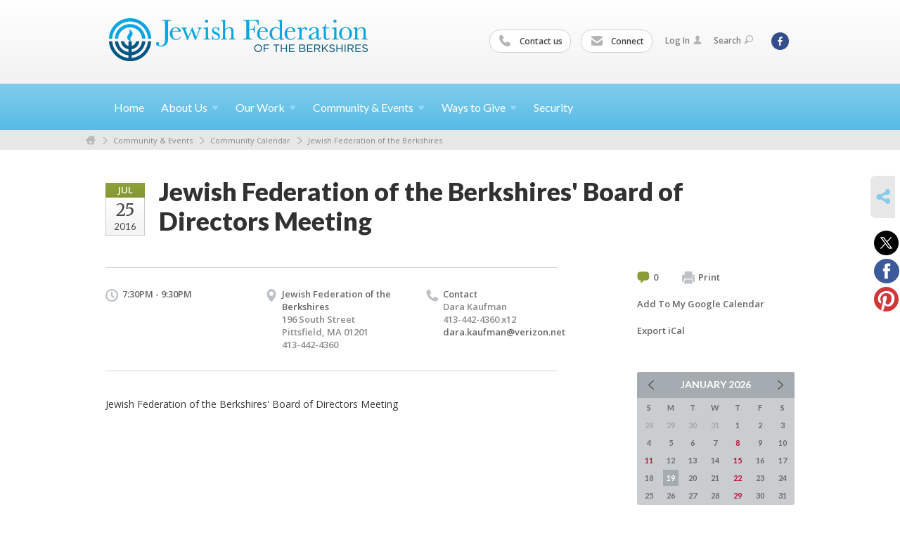

--- FILE ---
content_type: text/html; charset=UTF-8
request_url: https://www.jewishberkshires.org/jewish-federation-of-the-berkshires/--jewish-federation-of-the-berkshires-board-of-directors-meeting--/
body_size: 4820
content:
<!DOCTYPE html>
<html lang="en-US" dir="ltr">
<head>
    
    <title>Jewish Federation of the Berkshires&#039; Board of Directors Meeting
 | Jewish Federation of the Berkshires</title>

    <meta name="description" content="
">
    <meta http-equiv="Content-type" content="text/html; charset=utf-8" />
    <meta name="viewport" content="width=device-width">
    <meta name="format-detection" content="telephone=no">
    <meta name="fedweb-master" content="true">

    

            
    
    
            
                                    <meta name="google-site-verification" content="UzXjutlY1hozX9HNwRU0Koi3RCIHE1WqpzpLIIKwAR4" />
                        
            <link rel="shortcut icon" href="https://cdn.fedweb.org/87/favicon-1392665741.ico" />
    
    
    <link rel="stylesheet" href="https://cdn.fedweb.org/assets/built/theme_base.css?rel=d31ae1d" />
    <link rel="stylesheet" type="text/css" href="https://www.jewishberkshires.org/theme-stylesheet/site87_theme1?rel=d31ae1d.66502770" />

            
                            
        
            
            <script>
            (function(i,s,o,g,r,a,m){i['GoogleAnalyticsObject']=r;i[r]=i[r]||function(){
                (i[r].q=i[r].q||[]).push(arguments)},i[r].l=1*new Date();a=s.createElement(o),
                    m=s.getElementsByTagName(o)[0];a.async=1;a.src=g;m.parentNode.insertBefore(a,m)
            })(window,document,'script','//www.google-analytics.com/analytics.js','ga');

            var ga_cookie_domain = "auto";
            ga('create', 'UA-10591960-1', ga_cookie_domain);
            ga('require', 'displayfeatures');
            
            ga('send', 'pageview');
        </script>
    
            <!-- Global site tag (gtag.js) - Google Analytics -->
        <script async src="https://www.googletagmanager.com/gtag/js?id=G-TRVNZF9KKJ"></script>
        <script>
            window.dataLayer = window.dataLayer || [];
            function gtag(){window.dataLayer.push(arguments);}
            gtag('js', new Date());
            gtag('config', 'G-TRVNZF9KKJ');
        </script>
    
    
    
    

    
    <script src="//maps.google.com/maps/api/js?key=AIzaSyAVI9EpnhUbtO45EWta7tQ235hxRxVrjN8"></script>

    <script type="text/javascript" src="https://cdn.fedweb.org/assets/built/theme_base.min.js?rel=d31ae1d"></script>

    <script type="text/javascript" src="https://cdn.fedweb.org/assets/built/theme1.min.js?rel=d31ae1d"></script>

            
                            
        
            
            
                                
    <!-- Render Embed Codes BEGIN -->
    
    <!-- Render Embed Codes END -->

    <!-- Page Custom CSS BEGIN -->
        <!-- Page Custom CSS END -->

    <!-- Code Component CSS BEGIN -->
            
        <!-- Code Component CSS BEGIN -->

    <!-- Code Component Javascript BEGIN -->
            
        <!-- Code Component Javascript END -->
</head>
<body data-site-type="federation" class=" section-calendar section-calendar-event section-id-990
">

    
    
    
    <section class="page-wrapper ">
        <header class="
                page-header
            ">
            
                        <div class="sticky-header-container ">
                <div class="header-wrap">
                    <div class="shell">
                        <span class="mobile-top-wrapper">
                            <span class="mobile-top-wrapper-row">
                                <span class="mobile-top-wrapper-cell">
                                    <div id="logo" class=" ">
                                        <a href="https://www.jewishberkshires.org">
                                                                                            <img src="https://cdn.fedweb.org/cache/87/logo-1392665827.gif"/>
                                                                                        
                                            <span class="notext">Jewish Federation of the Berkshires</span>
                                        </a>
                                    </div>
                                </span>
                                                                <span class="mobile-top-wrapper-cell">
                                    <a href="#" class="menu-btn">Menu</a>
                                </span>
                            </span>
                        </span>

                                                    <nav class="top-nav">
                                
                                <ul class="round-nav">
                                   <li class="custom-button-item">
                                    <a href="https://jewishberkshires.org/about-us/contact-us" target="_self" class="custom-button-link">
                
                                            <i class="ss-icon ss-phone"></i>
                    
                                            Contact us
                    
                    
                </a>

                            </li>
            
        
            <li class="custom-button-item">
                                    <a href="http://visitor.r20.constantcontact.com/manage/optin/ea?v=001aDOy3FQDPRcCHgzru3C9k03glRxxxYFoVQsrCGKMUGn_ScrSfC6EYQ%3D%3D" target="_self" class="custom-button-link">
                
                                            <i class="ss-icon ss-mail"></i>
                    
                                            Connect
                    
                    
                </a>

                            </li>
                                            </ul>

                                <ul class="user-nav">
                                    <li class="account-item">
                                                                                    <a href="https://www.jewishberkshires.org/login">Log In<i class="ss-icon ico-user ss-user"></i></a>
                                                                            </li>
                                    <li>
                                        <a href="#" class="search-link">Search<i class="ss-icon ico-search ss-search"></i></a>
                                        <form action="https://www.jewishberkshires.org/search" method="get" class="top-search">
	<input type="text" class="field" name="keywords" value="" placeholder="Search"/>
	<input type="submit" value="Search" class="submit-button">
</form>                                    </li>
                                </ul>

                                <ul class="social-nav">
    <li>

                    <a href="https://www.facebook.com/JewishBerkshires" class="ico ico-fb" alt="facebook" target="_blank"></a>
        
            </li>
</ul>
                            </nav>
                                            </div>
                </div>
                <div class="navs">
                    <nav class="top-nav-mobile">
                        <div class="shell">
                            <ul class="user-nav-mobile">

                                <li class="custom-button-item">
                                    <a href="https://jewishberkshires.org/about-us/contact-us" target="_self" class="custom-button-link">
                
                                            <i class="ss-icon ss-phone"></i>
                    
                                            Contact us
                    
                    
                </a>

                            </li>
            
        
            <li class="custom-button-item">
                                    <a href="http://visitor.r20.constantcontact.com/manage/optin/ea?v=001aDOy3FQDPRcCHgzru3C9k03glRxxxYFoVQsrCGKMUGn_ScrSfC6EYQ%3D%3D" target="_self" class="custom-button-link">
                
                                            <i class="ss-icon ss-mail"></i>
                    
                                            Connect
                    
                    
                </a>

                            </li>
            
                                
                                                                    <li class="logout-item"><a href="https://www.jewishberkshires.org/login">Log In</a></li>
                                                            </ul>
                            
                                                        <ul class="social-nav-mobile">
                                                                <li>
                                    <a href="https://www.facebook.com/JewishBerkshires" target="_blank">
                                        <img src="https://cdn.fedweb.org/assets/theme1/stylesheets/images/ico-header-fb-tablet.png" alt="facebook" />
                                    </a>
                                </li>
                                                            </ul>
                        </div>
                    </nav>

                    
                    <nav class="
        main-nav
        align-left
        padding-x-default
        padding-y-default
        font-size-16
        ">
    <div class="shell">

        <ul><li><a href="https://jewishberkshires.org">Home</a></li><li class="taphover"><a href="https://jewishberkshires.org/about-us">About <span class="no-wrap">Us<i class="ico-arrow"></i></span></a><div class="dd"><ul><li><a href="https://jewishberkshires.org/about-us/mission">Mission</a></li><li><a href="https://jewishberkshires.org/about-us/strategic-planning-initiative">Strategic Planning Initiative</a></li><li><a href="https://jewishberkshires.org/about-us/mission/our-leadership-partners">Our Leadership & Partners</a></li><li><a href="https://jewishberkshires.org/about-us/contact-us">Contact Us</a></li><li><a href="https://jewishberkshires.org/about-us/jewish-federations-of-north-america">Jewish Federations of North America</a></li></ul></div></li><li class="taphover"><a href="https://jewishberkshires.org/our-work">Our <span class="no-wrap">Work<i class="ico-arrow"></i></span></a><div class="dd"><ul><li><a href="https://jewishberkshires.org/testimonials">Testimonials</a></li><li><a href="https://jewishberkshires.org/our-work/caring-for-those-in-need">Caring for Those in Need</a></li><li><a href="https://jewishberkshires.org/our-work/sustaining-jewish-life">Sustaining Jewish Community</a></li><li><a href="https://jewishberkshires.org/our-work/nurturing-a-jewish-future">Nurturing a Jewish Future</a></li></ul></div></li><li class="taphover"><a href="https://jewishberkshires.org/community-events">Community & <span class="no-wrap">Events<i class="ico-arrow"></i></span></a><div class="dd"><ul><li><a href="https://jewishberkshires.org/mmot-request">Mobile Museum of Tolerance</a></li><li><a href="https://jewishberkshires.org/livesecure">Security</a></li><li><a href="https://jewishberkshires.org/hate-has-no-home-here">Hate Has No Home Here</a></li><li><a href="https://jewishberkshires.org/jewish-federation-of-the-berkshires-calendar">Community Calendar</a></li><li><a href="https://jewishberkshires.org/community-events/berkshire-jewish-voice">Berkshire Jewish Voice</a></li><li><a href="https://jewishberkshires.org/welcome">New to the Area</a></li><li><a href="https://jewishberkshires.org/community-center">Community Directory</a></li><li><a href="https://jewishberkshires.org/news-announcements">News & Announcements</a></li></ul></div></li><li class="taphover"><a href="https://jewishberkshires.org/about-us/ways-to-give">Ways to <span class="no-wrap">Give<i class="ico-arrow"></i></span></a><div class="dd"><ul><li><a href="https://jewishberkshires.org/donate-to-annual-campaign">Donate to Annual Campaign</a></li><li><a href="https://jewishberkshires.org/ways-to-give/legacy-giving">Legacy Giving</a></li><li><a href="https://jewishberkshires.org/volunteer">Volunteer </a></li></ul></div></li><li><a href="https://jewishberkshires.org/livesecure">Security</a></li></ul>

        
    </div>
</nav>

                </div>
            </div>

                            <nav class="breadcrumbs">
                    <div class="shell">
                        <div class="row">
                            <ul>
                                <li><a href="https://www.jewishberkshires.org" class="home-link">Home</a></li>

                                                                                                            <li>
                                                                                            <a href="https://jewishberkshires.org/community-events">
                                                                                            Community & Events
                                            </a>
                                        </li>
                                                                                                                                                <li>
                                                                                            <a href="https://jewishberkshires.org/jewish-federation-of-the-berkshires-calendar">
                                                                                            Community Calendar
                                            </a>
                                        </li>
                                                                                                                                                <li>
                                                                                            <a href="https://jewishberkshires.org/jewish-federation-of-the-berkshires">
                                                                                            Jewish Federation of the Berkshires
                                            </a>
                                        </li>
                                                                    
                            </ul>
                        </div>
                    </div>
                </nav>
            
                            
                                    </header>

                                
    <section class="page-main calendar-event" id="calendar-989-event-176992">
        <div class="shell">
            <section class="row">
                <section class="col-12 col-12-mobile">
                    <header class="page-title">

                        <div class="event-date">
            <div class="date-box">
            <div class="month">Jul</div>
            <p>
                <span class="day">25</span>
                <span class="year">2016</span>
            </p>
        </div>

            
</div>

                        <h2>Jewish Federation of the Berkshires&#039; Board of Directors Meeting</h2>
                    </header>
                </section>
            </section>
        </div>
        <div class="shell">
            <section class="row">
                <section class="col-8">
                                        <div class="event-info clearfix -no-price -cols-3">

                        <p class="time">
            7:30PM - 9:30PM
        <span class="js-rrule" data-rrule="">&nbsp;</span>
</p>

                                                    <p class="location">

                                                                    
                                    Jewish Federation of the Berkshires
                                                                        <span>
                                        196 South Street
                                                                                <br />
                                        Pittsfield, MA 01201
                                    </span>
                                    <span>
                                                                                    413-442-4360
                                                                                                                                                                </span>
                                                                                                        
                            </p>
                        
                                                    <p class="contact last">
                                Contact

                                                                    
                                    <span>
                                        Dara Kaufman

                                        
                                                                                    <br />413-442-4360 x12
                                                                                    
                                        
                                                                                    <br /><a href="/cdn-cgi/l/email-protection#dfbbbeadbef1b4beaab9b2beb19fa9baadb6a5b0b1f1b1baab"><span class="__cf_email__" data-cfemail="a1c5c0d3c08fcac0d4c7ccc0cfe1d7c4d3c8dbcecf8fcfc4d5">[email&#160;protected]</span></a>
                                        
                                                                            </span>
                                
                            </p>
                        
                                            </div>
                                        <article class="post">
                        
                        <div class="editor-copy">
                            <p>Jewish Federation of the Berkshires&#39; Board of Directors Meeting</p>

                        </div> <!-- /. editor-copy -->

						
                    </article>

                    

                </section>
                <aside class="col-3 offset-1">

                    
                    <div class="widget">
                        <ul class="headers inline">

                                                            <li><a href="#comments"><i class="ico-comments"></i>0</a></li>
                            
                            <li><a href="javascript:window.print();"><i class="ico-print"></i>Print</a></li>
                            <li><a href="http://www.google.com/calendar/event?action=TEMPLATE&amp;text=Jewish%20Federation%20of%20the%20Berkshires%27%20Board%20of%20Directors%20Meeting&amp;dates=20160725T233000Z%2F20160726T013000Z&amp;details=Jewish%20Federation%20of%20the%20Berkshires%0ABerkshire%20Jewish%20Community%20Calendar%0Ahttps%3A%2F%2Fjewishberkshires.org%2Fjewish-federation-of-the-berkshires-calendar%2F--jewish-federation-of-the-berkshires-board-of-directors-meeting--%0A%0AJewish%20Federation%20of%20the%20Berkshires%26%2339%3B%20Board%20of%20Directors%20Meeting%0D%0A&amp;location=&amp;trp=true" target="_blank">Add To My Google Calendar</a></li>
                            <li><a href="https://www.jewishberkshires.org/jewish-federation-of-the-berkshires/ical/--jewish-federation-of-the-berkshires-board-of-directors-meeting---176992" target="_blank">Export iCal</a></li>
                        </ul>

                        
                        <div class="calendar-placeholder">
                            <div class="calendar" data-url="https://www.jewishberkshires.org/jewish-federation-of-the-berkshires/cal_widget/2026/01" data-day-url="https://www.jewishberkshires.org/jewish-federation-of-the-berkshires/day/list/2026/01/19" data-active-dates="[]" data-selected-year="" data-selected-month="" data-current-year="2026" data-current-month="01"></div>
                        </div>

                        

                    </div>

                </aside>
            </section>
        </div>

        

        
        

    </section>

        
        <section class="hovering-side-bar unpositioned">
            <div class="items">
                                        <div class="item social_share-hover social_share">
        <a href="" class="btn">
            <i class="ss-icon ss-share"></i>
        </a>
        <span class="hovering-link-text sr-only">Share</span>
            <div class="share_box" style="height: auto;">
                <ul class="sharing share">
                                            <li>
                            <a class="icon twitter" data-sharer="twitter" data-url="https://www.jewishberkshires.org/jewish-federation-of-the-berkshires/--jewish-federation-of-the-berkshires-board-of-directors-meeting--"><i class="twitter"></i></a>
                        </li>
                                                                <li>
                            <a class="icon facebook" data-sharer="facebook" data-url="https://www.jewishberkshires.org/jewish-federation-of-the-berkshires/--jewish-federation-of-the-berkshires-board-of-directors-meeting--"><i class="facebook"></i></a>
                        </li>
                                                                                    <li>
                            <a class="icon pinterest" data-sharer="pinterest" data-url="https://www.jewishberkshires.org/jewish-federation-of-the-berkshires/--jewish-federation-of-the-berkshires-board-of-directors-meeting--"><i class="pinterest"></i></a>
                        </li>
                                                        </ul>
            </div>
    </div>
            </div>
        </section>

        <div class="footer-push"></div>
    </section>

    <footer class="page-footer">
        <div class="footer-wrapper">
            <div class="footer-row row row-has-footernavigation row-has-contactus row-has-wysiwyg "
                 >
                <div class="shell">
                    <section class="footer-section flex-container justify-space-between nowrap">
                                                            <section class="flex-item col-6 footer-column item-count-1">
                                    <div class="footer-column-wrapper">
                                                                                                                                                                                        <div id="component-518409" class="component-container component-class-footernavigation ">
                                                        <div class="footer-navigation">
    <div class="flex-container justify-space-between" data-cols="2">
        <div class="flex-item">
                                     <h4>                 <a href="https://jewishberkshires.org/giving"> GIVING</a>
                 </h4>             
            <div class="flex-item">
                                                        <a href="https://jewishberkshires.org/annual-community-campaign">Donate</a>
                                        </div>
    
        <div class="flex-item">
                                                        <a href="https://jewishberkshires.org/volunteer">Volunteer</a>
                                        </div>
    
        <div class="flex-item">
                                                        <a href="https://jewishberkshires.org/ways-to-give/legacy-giving">Planned Giving</a>
                                        </div>
                </div>
    
        <div class="flex-item">
                                     <h4>                 <a href="https://jewishberkshires.org/community-events">COMMUNITY RESOURCES</a>
                 </h4>             
            <div class="flex-item">
                                                        <a href="https://jewishberkshires.org/community-events">New to the Area</a>
                                        </div>
    
        <div class="flex-item">
                                                        <a href="https://jewishberkshires.org/community-events/berkshire-jewish-voice">Berkshire Jewish Voice</a>
                                        </div>
    
        <div class="flex-item">
                                                        <a href="https://jewishberkshires.org/community-events/berkshire-jewish-voice">Berkshire Jewish Summer Guide</a>
                                        </div>
    
        <div class="flex-item">
                                                        <a href="https://jewishberkshires.org/our-work/nurturing-a-jewish-future">Camp & Israel Scholarships</a>
                                        </div>
    
        <div class="flex-item">
                                                        <a href="https://jewishberkshires.org/community-center">Community Directory</a>
                                        </div>
    
        <div class="flex-item">
                                                        <a href="https://jewishberkshires.org/jewish-womens-foundation">Jewish Women's Foundation of the Berkshires</a>
                                        </div>
                </div>
        </div>
</div>
                                                    </div>
                                                                                                                                                                        </div>
                                </section>
                                                            <section class="flex-item col-3 footer-column item-count-1">
                                    <div class="footer-column-wrapper">
                                                                                                                                                                                        <div id="component-518410" class="component-container component-class-contactus ">
                                                        <div class="contact-us">
    <h4>CONTACT US</h4>
    <address>
        <p class="location">
            <i class="ss-icon ss-location"></i><br>
            
                            Jewish Federation of the Berkshires<br />
            
                            196 South Street <br />
            
            
            Pittsfield, MA 01201
        </p>
        <p class="contact" style="margin-top: 12px;">
            <i class="ss-icon ss-phone"></i><br>

                            (413) 442-4360 <br />
            
            <a class="contact-email" href="/cdn-cgi/l/email-protection#0e686b6a6b7c6f7a6761604e646b79677d666c6b7c657d66677c6b7d20617c69"><span class="__cf_email__" data-cfemail="27414243425546534e4849674d42504e544f4542554c544f4e55425409485540">[email&#160;protected]</span></a>
        </p>
    </address>
</div>

                                                    </div>
                                                                                                                                                                        </div>
                                </section>
                                                            <section class="flex-item col-3 footer-column item-count-1">
                                    <div class="footer-column-wrapper">
                                                                                                                                                                                        <div id="component-518411" class="component-container component-class-wysiwyg ">
                                                        <div class="editor-copy"><div class="signup"><h4>CONNECT</h4><ul class="links"><li><i class="ss-icon ss-mail"></i><a href="http://visitor.r20.constantcontact.com/manage/optin/ea?v=001aDOy3FQDPRcCHgzru3C9k03glRxxxYFoVQsrCGKMUGn_ScrSfC6EYQ%3D%3D" target="_self">Connect</a></li></ul></div></div>
                                                    </div>
                                                                                                                                                                        </div>
                                </section>
                                                </section> <!-- /.footer-section -->
                </div> <!-- /.shell -->
            </div> <!-- /.footer-row -->
            

        </div> <!-- /.footer-wrapper -->
        <section class="copy">
            <div class="shell">
                <p class="left"><a href="#" class="logo">
                                            <img src="https://cdn.fedweb.org/assets/theme1/stylesheets/images/logo-footer.png" alt="" />
                                    </a> Copyright &copy; 2026 Jewish Federation of the Berkshires. All Rights Reserved.</p>
                                    <p class="right">Powered by FEDWEB &reg; Central     <a href="https://www.jewishberkshires.org/privacy-policy" class="privacy-policy">Privacy Policy</a>     <a href="https://www.jewishberkshires.org/terms-of-use">Terms of Use</a></p>
                            </div>
        </section> <!-- /.copy -->
    </footer>

    
    
    
    
    
    
    
    
    <script data-cfasync="false" src="/cdn-cgi/scripts/5c5dd728/cloudflare-static/email-decode.min.js"></script><script type="text/javascript">
	window.base_asset_url = "https:\/\/cdn.fedweb.org\/";
</script>

    
        
    
</body>
</html>
